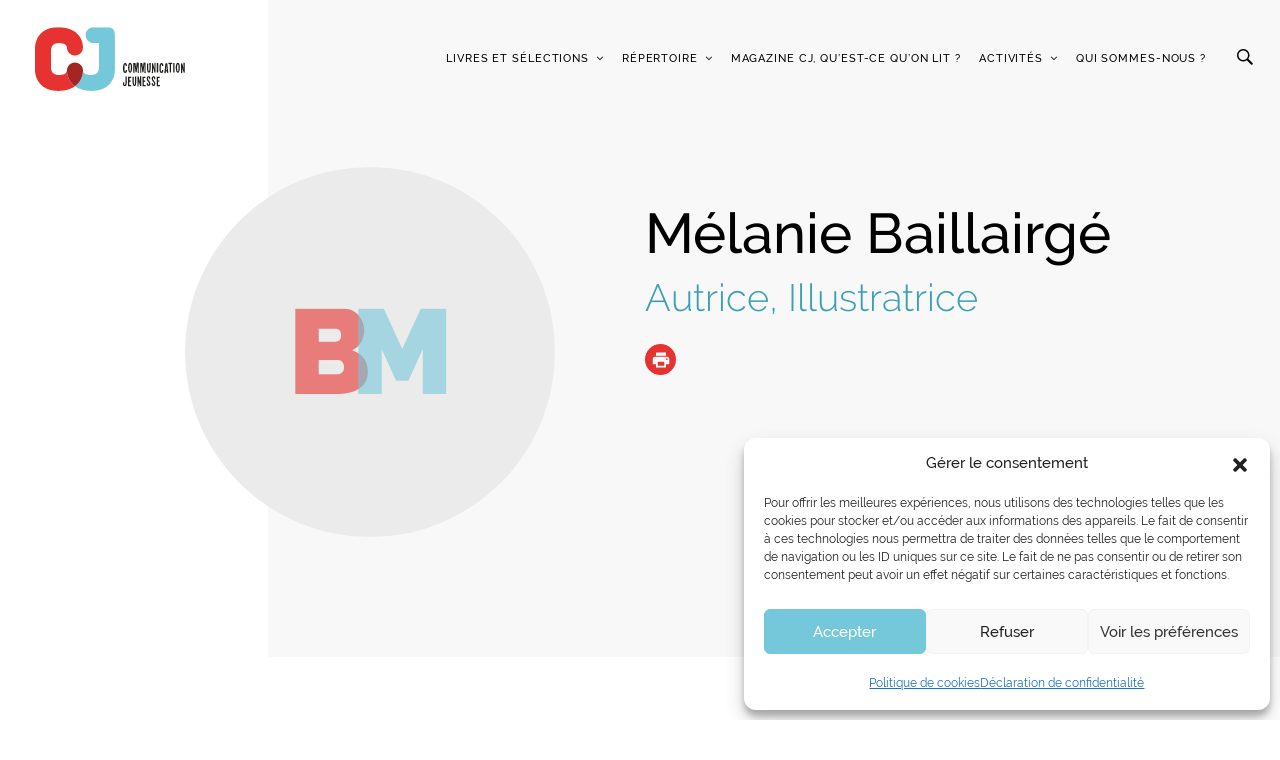

--- FILE ---
content_type: text/html; charset=UTF-8
request_url: https://www.communication-jeunesse.qc.ca/createurs/baillairge-melanie/
body_size: 15824
content:
<!DOCTYPE html>
<html lang="fr-CA">
	<head>
		<meta http-equiv="Content-Type" content="text/html; charset=UTF-8" />
		<meta name="viewport" content="width=device-width, initial-scale=1.0, user-scalable=0" />

		<link rel="profile" href="http://gmpg.org/xfn/11" />
		<link rel="pingback" href="https://www.communication-jeunesse.qc.ca/xmlrpc.php" />

		<title>Communication Jeunesse | Baillairgé, Mélanie</title>
	<style>img:is([sizes="auto" i], [sizes^="auto," i]) { contain-intrinsic-size: 3000px 1500px }</style>
	
<!-- Google Tag Manager for WordPress by gtm4wp.com -->
<script data-cfasync="false" data-pagespeed-no-defer>
	var gtm4wp_datalayer_name = "dataLayer";
	var dataLayer = dataLayer || [];
</script>
<!-- End Google Tag Manager for WordPress by gtm4wp.com -->
<!-- The SEO Framework by Sybre Waaijer -->
<link rel="canonical" href="https://www.communication-jeunesse.qc.ca/createurs/baillairge-melanie/" />
<meta property="og:type" content="article" />
<meta property="og:locale" content="fr_CA" />
<meta property="og:site_name" content="Communication Jeunesse" />
<meta property="og:title" content="Communication Jeunesse | Baillairgé, Mélanie" />
<meta property="og:url" content="https://www.communication-jeunesse.qc.ca/createurs/baillairge-melanie/" />
<meta property="og:image" content="https://www.communication-jeunesse.qc.ca/wp-content/uploads/2018/11/cropped-favicon.jpg" />
<meta property="og:image:width" content="512" />
<meta property="og:image:height" content="512" />
<meta property="article:published_time" content="2018-09-21T17:19:08+00:00" />
<meta property="article:modified_time" content="2022-12-24T04:23:42+00:00" />
<meta name="twitter:card" content="summary_large_image" />
<meta name="twitter:title" content="Communication Jeunesse | Baillairgé, Mélanie" />
<meta name="twitter:image" content="https://www.communication-jeunesse.qc.ca/wp-content/uploads/2018/11/cropped-favicon.jpg" />
<script type="application/ld+json">{"@context":"https://schema.org","@graph":[{"@type":"WebSite","@id":"https://www.communication-jeunesse.qc.ca/#/schema/WebSite","url":"https://www.communication-jeunesse.qc.ca/","name":"Communication Jeunesse","description":"La référence en littérature jeunesse d'ici","inLanguage":"fr-CA","potentialAction":{"@type":"SearchAction","target":{"@type":"EntryPoint","urlTemplate":"https://www.communication-jeunesse.qc.ca/search/{search_term_string}/"},"query-input":"required name=search_term_string"},"publisher":{"@type":"Organization","@id":"https://www.communication-jeunesse.qc.ca/#/schema/Organization","name":"Communication Jeunesse","url":"https://www.communication-jeunesse.qc.ca/","logo":{"@type":"ImageObject","url":"https://www.communication-jeunesse.qc.ca/wp-content/uploads/2018/11/cropped-favicon.jpg","contentUrl":"https://www.communication-jeunesse.qc.ca/wp-content/uploads/2018/11/cropped-favicon.jpg","width":512,"height":512}}},{"@type":"WebPage","@id":"https://www.communication-jeunesse.qc.ca/createurs/baillairge-melanie/","url":"https://www.communication-jeunesse.qc.ca/createurs/baillairge-melanie/","name":"Communication Jeunesse | Baillairgé, Mélanie","inLanguage":"fr-CA","isPartOf":{"@id":"https://www.communication-jeunesse.qc.ca/#/schema/WebSite"},"breadcrumb":{"@type":"BreadcrumbList","@id":"https://www.communication-jeunesse.qc.ca/#/schema/BreadcrumbList","itemListElement":[{"@type":"ListItem","position":1,"item":"https://www.communication-jeunesse.qc.ca/","name":"Communication Jeunesse"},{"@type":"ListItem","position":2,"item":"https://www.communication-jeunesse.qc.ca/createurs/","name":"Archives : Creators"},{"@type":"ListItem","position":3,"item":"https://www.communication-jeunesse.qc.ca/type-de-createur/auteur/","name":"Role : Auteur"},{"@type":"ListItem","position":4,"name":"Baillairgé, Mélanie"}]},"potentialAction":{"@type":"ReadAction","target":"https://www.communication-jeunesse.qc.ca/createurs/baillairge-melanie/"},"datePublished":"2018-09-21T17:19:08+00:00","dateModified":"2022-12-24T04:23:42+00:00"}]}</script>
<!-- / The SEO Framework by Sybre Waaijer | 2.70ms meta | 0.06ms boot -->

<link rel="alternate" type="application/rss+xml" title="Communication Jeunesse &raquo; Flux" href="https://www.communication-jeunesse.qc.ca/feed/" />
<link rel="alternate" type="application/rss+xml" title="Communication Jeunesse &raquo; Flux des commentaires" href="https://www.communication-jeunesse.qc.ca/comments/feed/" />
<script type="text/javascript">
/* <![CDATA[ */
window._wpemojiSettings = {"baseUrl":"https:\/\/s.w.org\/images\/core\/emoji\/16.0.1\/72x72\/","ext":".png","svgUrl":"https:\/\/s.w.org\/images\/core\/emoji\/16.0.1\/svg\/","svgExt":".svg","source":{"concatemoji":"https:\/\/www.communication-jeunesse.qc.ca\/wp-includes\/js\/wp-emoji-release.min.js?ver=6.8.3"}};
/*! This file is auto-generated */
!function(s,n){var o,i,e;function c(e){try{var t={supportTests:e,timestamp:(new Date).valueOf()};sessionStorage.setItem(o,JSON.stringify(t))}catch(e){}}function p(e,t,n){e.clearRect(0,0,e.canvas.width,e.canvas.height),e.fillText(t,0,0);var t=new Uint32Array(e.getImageData(0,0,e.canvas.width,e.canvas.height).data),a=(e.clearRect(0,0,e.canvas.width,e.canvas.height),e.fillText(n,0,0),new Uint32Array(e.getImageData(0,0,e.canvas.width,e.canvas.height).data));return t.every(function(e,t){return e===a[t]})}function u(e,t){e.clearRect(0,0,e.canvas.width,e.canvas.height),e.fillText(t,0,0);for(var n=e.getImageData(16,16,1,1),a=0;a<n.data.length;a++)if(0!==n.data[a])return!1;return!0}function f(e,t,n,a){switch(t){case"flag":return n(e,"\ud83c\udff3\ufe0f\u200d\u26a7\ufe0f","\ud83c\udff3\ufe0f\u200b\u26a7\ufe0f")?!1:!n(e,"\ud83c\udde8\ud83c\uddf6","\ud83c\udde8\u200b\ud83c\uddf6")&&!n(e,"\ud83c\udff4\udb40\udc67\udb40\udc62\udb40\udc65\udb40\udc6e\udb40\udc67\udb40\udc7f","\ud83c\udff4\u200b\udb40\udc67\u200b\udb40\udc62\u200b\udb40\udc65\u200b\udb40\udc6e\u200b\udb40\udc67\u200b\udb40\udc7f");case"emoji":return!a(e,"\ud83e\udedf")}return!1}function g(e,t,n,a){var r="undefined"!=typeof WorkerGlobalScope&&self instanceof WorkerGlobalScope?new OffscreenCanvas(300,150):s.createElement("canvas"),o=r.getContext("2d",{willReadFrequently:!0}),i=(o.textBaseline="top",o.font="600 32px Arial",{});return e.forEach(function(e){i[e]=t(o,e,n,a)}),i}function t(e){var t=s.createElement("script");t.src=e,t.defer=!0,s.head.appendChild(t)}"undefined"!=typeof Promise&&(o="wpEmojiSettingsSupports",i=["flag","emoji"],n.supports={everything:!0,everythingExceptFlag:!0},e=new Promise(function(e){s.addEventListener("DOMContentLoaded",e,{once:!0})}),new Promise(function(t){var n=function(){try{var e=JSON.parse(sessionStorage.getItem(o));if("object"==typeof e&&"number"==typeof e.timestamp&&(new Date).valueOf()<e.timestamp+604800&&"object"==typeof e.supportTests)return e.supportTests}catch(e){}return null}();if(!n){if("undefined"!=typeof Worker&&"undefined"!=typeof OffscreenCanvas&&"undefined"!=typeof URL&&URL.createObjectURL&&"undefined"!=typeof Blob)try{var e="postMessage("+g.toString()+"("+[JSON.stringify(i),f.toString(),p.toString(),u.toString()].join(",")+"));",a=new Blob([e],{type:"text/javascript"}),r=new Worker(URL.createObjectURL(a),{name:"wpTestEmojiSupports"});return void(r.onmessage=function(e){c(n=e.data),r.terminate(),t(n)})}catch(e){}c(n=g(i,f,p,u))}t(n)}).then(function(e){for(var t in e)n.supports[t]=e[t],n.supports.everything=n.supports.everything&&n.supports[t],"flag"!==t&&(n.supports.everythingExceptFlag=n.supports.everythingExceptFlag&&n.supports[t]);n.supports.everythingExceptFlag=n.supports.everythingExceptFlag&&!n.supports.flag,n.DOMReady=!1,n.readyCallback=function(){n.DOMReady=!0}}).then(function(){return e}).then(function(){var e;n.supports.everything||(n.readyCallback(),(e=n.source||{}).concatemoji?t(e.concatemoji):e.wpemoji&&e.twemoji&&(t(e.twemoji),t(e.wpemoji)))}))}((window,document),window._wpemojiSettings);
/* ]]> */
</script>
<style id='wp-emoji-styles-inline-css' type='text/css'>

	img.wp-smiley, img.emoji {
		display: inline !important;
		border: none !important;
		box-shadow: none !important;
		height: 1em !important;
		width: 1em !important;
		margin: 0 0.07em !important;
		vertical-align: -0.1em !important;
		background: none !important;
		padding: 0 !important;
	}
</style>
<link rel='stylesheet' id='wp-block-library-css' href='https://www.communication-jeunesse.qc.ca/wp-includes/css/dist/block-library/style.min.css?ver=6.8.3' type='text/css' media='all' />
<style id='classic-theme-styles-inline-css' type='text/css'>
/*! This file is auto-generated */
.wp-block-button__link{color:#fff;background-color:#32373c;border-radius:9999px;box-shadow:none;text-decoration:none;padding:calc(.667em + 2px) calc(1.333em + 2px);font-size:1.125em}.wp-block-file__button{background:#32373c;color:#fff;text-decoration:none}
</style>
<style id='global-styles-inline-css' type='text/css'>
:root{--wp--preset--aspect-ratio--square: 1;--wp--preset--aspect-ratio--4-3: 4/3;--wp--preset--aspect-ratio--3-4: 3/4;--wp--preset--aspect-ratio--3-2: 3/2;--wp--preset--aspect-ratio--2-3: 2/3;--wp--preset--aspect-ratio--16-9: 16/9;--wp--preset--aspect-ratio--9-16: 9/16;--wp--preset--color--black: #000000;--wp--preset--color--cyan-bluish-gray: #abb8c3;--wp--preset--color--white: #ffffff;--wp--preset--color--pale-pink: #f78da7;--wp--preset--color--vivid-red: #cf2e2e;--wp--preset--color--luminous-vivid-orange: #ff6900;--wp--preset--color--luminous-vivid-amber: #fcb900;--wp--preset--color--light-green-cyan: #7bdcb5;--wp--preset--color--vivid-green-cyan: #00d084;--wp--preset--color--pale-cyan-blue: #8ed1fc;--wp--preset--color--vivid-cyan-blue: #0693e3;--wp--preset--color--vivid-purple: #9b51e0;--wp--preset--color--material-red: #f44336;--wp--preset--color--material-pink: #e91e63;--wp--preset--color--material-purple: #9c27b0;--wp--preset--color--material-deep-purple: #673ab7;--wp--preset--color--material-indigo: #3f51b5;--wp--preset--color--material-blue: #2196f3;--wp--preset--color--material-light-blue: #03a9f4;--wp--preset--color--material-cyan: #00bcd4;--wp--preset--color--material-teal: #009688;--wp--preset--color--material-green: #4caf50;--wp--preset--color--material-light-green: #8bc34a;--wp--preset--color--material-lime: #cddc39;--wp--preset--color--material-yellow: #ffeb3b;--wp--preset--color--material-amber: #ffc107;--wp--preset--color--material-orange: #ff9800;--wp--preset--color--material-deep-orange: #ff5722;--wp--preset--color--material-brown: #795548;--wp--preset--color--material-grey: #9e9e9e;--wp--preset--color--material-blue-grey: #607d8b;--wp--preset--gradient--vivid-cyan-blue-to-vivid-purple: linear-gradient(135deg,rgba(6,147,227,1) 0%,rgb(155,81,224) 100%);--wp--preset--gradient--light-green-cyan-to-vivid-green-cyan: linear-gradient(135deg,rgb(122,220,180) 0%,rgb(0,208,130) 100%);--wp--preset--gradient--luminous-vivid-amber-to-luminous-vivid-orange: linear-gradient(135deg,rgba(252,185,0,1) 0%,rgba(255,105,0,1) 100%);--wp--preset--gradient--luminous-vivid-orange-to-vivid-red: linear-gradient(135deg,rgba(255,105,0,1) 0%,rgb(207,46,46) 100%);--wp--preset--gradient--very-light-gray-to-cyan-bluish-gray: linear-gradient(135deg,rgb(238,238,238) 0%,rgb(169,184,195) 100%);--wp--preset--gradient--cool-to-warm-spectrum: linear-gradient(135deg,rgb(74,234,220) 0%,rgb(151,120,209) 20%,rgb(207,42,186) 40%,rgb(238,44,130) 60%,rgb(251,105,98) 80%,rgb(254,248,76) 100%);--wp--preset--gradient--blush-light-purple: linear-gradient(135deg,rgb(255,206,236) 0%,rgb(152,150,240) 100%);--wp--preset--gradient--blush-bordeaux: linear-gradient(135deg,rgb(254,205,165) 0%,rgb(254,45,45) 50%,rgb(107,0,62) 100%);--wp--preset--gradient--luminous-dusk: linear-gradient(135deg,rgb(255,203,112) 0%,rgb(199,81,192) 50%,rgb(65,88,208) 100%);--wp--preset--gradient--pale-ocean: linear-gradient(135deg,rgb(255,245,203) 0%,rgb(182,227,212) 50%,rgb(51,167,181) 100%);--wp--preset--gradient--electric-grass: linear-gradient(135deg,rgb(202,248,128) 0%,rgb(113,206,126) 100%);--wp--preset--gradient--midnight: linear-gradient(135deg,rgb(2,3,129) 0%,rgb(40,116,252) 100%);--wp--preset--font-size--small: 16px;--wp--preset--font-size--medium: 20px;--wp--preset--font-size--large: 28px;--wp--preset--font-size--x-large: 42px;--wp--preset--font-size--extra-small: 12px;--wp--preset--font-size--regular: 20px;--wp--preset--font-size--extra-large: 36px;--wp--preset--spacing--20: 0.44rem;--wp--preset--spacing--30: 0.67rem;--wp--preset--spacing--40: 1rem;--wp--preset--spacing--50: 1.5rem;--wp--preset--spacing--60: 2.25rem;--wp--preset--spacing--70: 3.38rem;--wp--preset--spacing--80: 5.06rem;--wp--preset--shadow--natural: 6px 6px 9px rgba(0, 0, 0, 0.2);--wp--preset--shadow--deep: 12px 12px 50px rgba(0, 0, 0, 0.4);--wp--preset--shadow--sharp: 6px 6px 0px rgba(0, 0, 0, 0.2);--wp--preset--shadow--outlined: 6px 6px 0px -3px rgba(255, 255, 255, 1), 6px 6px rgba(0, 0, 0, 1);--wp--preset--shadow--crisp: 6px 6px 0px rgba(0, 0, 0, 1);}:where(.is-layout-flex){gap: 0.5em;}:where(.is-layout-grid){gap: 0.5em;}body .is-layout-flex{display: flex;}.is-layout-flex{flex-wrap: wrap;align-items: center;}.is-layout-flex > :is(*, div){margin: 0;}body .is-layout-grid{display: grid;}.is-layout-grid > :is(*, div){margin: 0;}:where(.wp-block-columns.is-layout-flex){gap: 2em;}:where(.wp-block-columns.is-layout-grid){gap: 2em;}:where(.wp-block-post-template.is-layout-flex){gap: 1.25em;}:where(.wp-block-post-template.is-layout-grid){gap: 1.25em;}.has-black-color{color: var(--wp--preset--color--black) !important;}.has-cyan-bluish-gray-color{color: var(--wp--preset--color--cyan-bluish-gray) !important;}.has-white-color{color: var(--wp--preset--color--white) !important;}.has-pale-pink-color{color: var(--wp--preset--color--pale-pink) !important;}.has-vivid-red-color{color: var(--wp--preset--color--vivid-red) !important;}.has-luminous-vivid-orange-color{color: var(--wp--preset--color--luminous-vivid-orange) !important;}.has-luminous-vivid-amber-color{color: var(--wp--preset--color--luminous-vivid-amber) !important;}.has-light-green-cyan-color{color: var(--wp--preset--color--light-green-cyan) !important;}.has-vivid-green-cyan-color{color: var(--wp--preset--color--vivid-green-cyan) !important;}.has-pale-cyan-blue-color{color: var(--wp--preset--color--pale-cyan-blue) !important;}.has-vivid-cyan-blue-color{color: var(--wp--preset--color--vivid-cyan-blue) !important;}.has-vivid-purple-color{color: var(--wp--preset--color--vivid-purple) !important;}.has-black-background-color{background-color: var(--wp--preset--color--black) !important;}.has-cyan-bluish-gray-background-color{background-color: var(--wp--preset--color--cyan-bluish-gray) !important;}.has-white-background-color{background-color: var(--wp--preset--color--white) !important;}.has-pale-pink-background-color{background-color: var(--wp--preset--color--pale-pink) !important;}.has-vivid-red-background-color{background-color: var(--wp--preset--color--vivid-red) !important;}.has-luminous-vivid-orange-background-color{background-color: var(--wp--preset--color--luminous-vivid-orange) !important;}.has-luminous-vivid-amber-background-color{background-color: var(--wp--preset--color--luminous-vivid-amber) !important;}.has-light-green-cyan-background-color{background-color: var(--wp--preset--color--light-green-cyan) !important;}.has-vivid-green-cyan-background-color{background-color: var(--wp--preset--color--vivid-green-cyan) !important;}.has-pale-cyan-blue-background-color{background-color: var(--wp--preset--color--pale-cyan-blue) !important;}.has-vivid-cyan-blue-background-color{background-color: var(--wp--preset--color--vivid-cyan-blue) !important;}.has-vivid-purple-background-color{background-color: var(--wp--preset--color--vivid-purple) !important;}.has-black-border-color{border-color: var(--wp--preset--color--black) !important;}.has-cyan-bluish-gray-border-color{border-color: var(--wp--preset--color--cyan-bluish-gray) !important;}.has-white-border-color{border-color: var(--wp--preset--color--white) !important;}.has-pale-pink-border-color{border-color: var(--wp--preset--color--pale-pink) !important;}.has-vivid-red-border-color{border-color: var(--wp--preset--color--vivid-red) !important;}.has-luminous-vivid-orange-border-color{border-color: var(--wp--preset--color--luminous-vivid-orange) !important;}.has-luminous-vivid-amber-border-color{border-color: var(--wp--preset--color--luminous-vivid-amber) !important;}.has-light-green-cyan-border-color{border-color: var(--wp--preset--color--light-green-cyan) !important;}.has-vivid-green-cyan-border-color{border-color: var(--wp--preset--color--vivid-green-cyan) !important;}.has-pale-cyan-blue-border-color{border-color: var(--wp--preset--color--pale-cyan-blue) !important;}.has-vivid-cyan-blue-border-color{border-color: var(--wp--preset--color--vivid-cyan-blue) !important;}.has-vivid-purple-border-color{border-color: var(--wp--preset--color--vivid-purple) !important;}.has-vivid-cyan-blue-to-vivid-purple-gradient-background{background: var(--wp--preset--gradient--vivid-cyan-blue-to-vivid-purple) !important;}.has-light-green-cyan-to-vivid-green-cyan-gradient-background{background: var(--wp--preset--gradient--light-green-cyan-to-vivid-green-cyan) !important;}.has-luminous-vivid-amber-to-luminous-vivid-orange-gradient-background{background: var(--wp--preset--gradient--luminous-vivid-amber-to-luminous-vivid-orange) !important;}.has-luminous-vivid-orange-to-vivid-red-gradient-background{background: var(--wp--preset--gradient--luminous-vivid-orange-to-vivid-red) !important;}.has-very-light-gray-to-cyan-bluish-gray-gradient-background{background: var(--wp--preset--gradient--very-light-gray-to-cyan-bluish-gray) !important;}.has-cool-to-warm-spectrum-gradient-background{background: var(--wp--preset--gradient--cool-to-warm-spectrum) !important;}.has-blush-light-purple-gradient-background{background: var(--wp--preset--gradient--blush-light-purple) !important;}.has-blush-bordeaux-gradient-background{background: var(--wp--preset--gradient--blush-bordeaux) !important;}.has-luminous-dusk-gradient-background{background: var(--wp--preset--gradient--luminous-dusk) !important;}.has-pale-ocean-gradient-background{background: var(--wp--preset--gradient--pale-ocean) !important;}.has-electric-grass-gradient-background{background: var(--wp--preset--gradient--electric-grass) !important;}.has-midnight-gradient-background{background: var(--wp--preset--gradient--midnight) !important;}.has-small-font-size{font-size: var(--wp--preset--font-size--small) !important;}.has-medium-font-size{font-size: var(--wp--preset--font-size--medium) !important;}.has-large-font-size{font-size: var(--wp--preset--font-size--large) !important;}.has-x-large-font-size{font-size: var(--wp--preset--font-size--x-large) !important;}
:where(.wp-block-post-template.is-layout-flex){gap: 1.25em;}:where(.wp-block-post-template.is-layout-grid){gap: 1.25em;}
:where(.wp-block-columns.is-layout-flex){gap: 2em;}:where(.wp-block-columns.is-layout-grid){gap: 2em;}
:root :where(.wp-block-pullquote){font-size: 1.5em;line-height: 1.6;}
</style>
<link rel='stylesheet' id='woocommerce-layout-css' href='https://www.communication-jeunesse.qc.ca/wp-content/plugins/woocommerce/assets/css/woocommerce-layout.css?ver=10.4.3' type='text/css' media='all' />
<link rel='stylesheet' id='woocommerce-smallscreen-css' href='https://www.communication-jeunesse.qc.ca/wp-content/plugins/woocommerce/assets/css/woocommerce-smallscreen.css?ver=10.4.3' type='text/css' media='only screen and (max-width: 768px)' />
<link rel='stylesheet' id='woocommerce-general-css' href='https://www.communication-jeunesse.qc.ca/wp-content/plugins/woocommerce/assets/css/woocommerce.css?ver=10.4.3' type='text/css' media='all' />
<style id='woocommerce-inline-inline-css' type='text/css'>
.woocommerce form .form-row .required { visibility: visible; }
</style>
<link rel='stylesheet' id='cmplz-general-css' href='https://www.communication-jeunesse.qc.ca/wp-content/plugins/complianz-gdpr-premium/assets/css/cookieblocker.min.css?ver=1763740819' type='text/css' media='all' />
<link rel='stylesheet' id='theme-css-bundle-css' href='https://www.communication-jeunesse.qc.ca/wp-content/themes/communcation-jeunesse/dist/styles/bundle.css?ver=1639161294' type='text/css' media='all' />
<style id='theme-css-bundle-inline-css' type='text/css'>
			.article--B781CA .article__image::after{
				background-color: #B781CA;
			}

			.article--B781CA .article__image::before{
				background-image: linear-gradient(-180deg, rgba(230, 51, 49, 0) 0%, #B781CA 100%);
			}

			.single-app_activity .slider-entry-primary .slide-colored--B781CA .slide__image::before{
				background-color: #B781CA;
				opacity: 0.5;
			}
				.article--FC3B49 .article__image::after{
				background-color: #FC3B49;
			}

			.article--FC3B49 .article__image::before{
				background-image: linear-gradient(-180deg, rgba(230, 51, 49, 0) 0%, #FC3B49 100%);
			}

			.single-app_activity .slider-entry-primary .slide-colored--FC3B49 .slide__image::before{
				background-color: #FC3B49;
				opacity: 0.5;
			}
				.article--81C8F8 .article__image::after{
				background-color: #81C8F8;
			}

			.article--81C8F8 .article__image::before{
				background-image: linear-gradient(-180deg, rgba(230, 51, 49, 0) 0%, #81C8F8 100%);
			}

			.single-app_activity .slider-entry-primary .slide-colored--81C8F8 .slide__image::before{
				background-color: #81C8F8;
				opacity: 0.5;
			}
	
</style>
<link rel='stylesheet' id='theme-styles-css' href='https://www.communication-jeunesse.qc.ca/wp-content/themes/communcation-jeunesse/theme/style.css?ver=1744221328' type='text/css' media='all' />
<script type="text/template" id="tmpl-variation-template">
	<div class="woocommerce-variation-description">{{{ data.variation.variation_description }}}</div>
	<div class="woocommerce-variation-price">{{{ data.variation.price_html }}}</div>
	<div class="woocommerce-variation-availability">{{{ data.variation.availability_html }}}</div>
</script>
<script type="text/template" id="tmpl-unavailable-variation-template">
	<p role="alert">Désolé, ce produit n’est pas disponible. Veuillez choisir une combinaison différente.</p>
</script>
<script type="text/javascript" src="https://www.communication-jeunesse.qc.ca/wp-content/plugins/google-analytics-for-wordpress/assets/js/frontend-gtag.min.js?ver=9.11.1" id="monsterinsights-frontend-script-js" async="async" data-wp-strategy="async"></script>
<script data-cfasync="false" data-wpfc-render="false" type="text/javascript" id='monsterinsights-frontend-script-js-extra'>/* <![CDATA[ */
var monsterinsights_frontend = {"js_events_tracking":"true","download_extensions":"doc,pdf,ppt,zip,xls,docx,pptx,xlsx,epub","inbound_paths":"[{\"path\":\"\\\/go\\\/\",\"label\":\"affiliate\"},{\"path\":\"\\\/recommend\\\/\",\"label\":\"affiliate\"}]","home_url":"https:\/\/www.communication-jeunesse.qc.ca","hash_tracking":"false","v4_id":"G-4VNBR7SG09"};/* ]]> */
</script>
<script type="text/javascript" src="https://www.communication-jeunesse.qc.ca/wp-includes/js/jquery/jquery.min.js?ver=3.7.1" id="jquery-core-js"></script>
<script type="text/javascript" src="https://www.communication-jeunesse.qc.ca/wp-includes/js/jquery/jquery-migrate.min.js?ver=3.4.1" id="jquery-migrate-js"></script>
<script type="text/javascript" src="https://www.communication-jeunesse.qc.ca/wp-content/plugins/woocommerce/assets/js/jquery-blockui/jquery.blockUI.min.js?ver=2.7.0-wc.10.4.3" id="wc-jquery-blockui-js" defer="defer" data-wp-strategy="defer"></script>
<script type="text/javascript" src="https://www.communication-jeunesse.qc.ca/wp-content/plugins/woocommerce/assets/js/js-cookie/js.cookie.min.js?ver=2.1.4-wc.10.4.3" id="wc-js-cookie-js" defer="defer" data-wp-strategy="defer"></script>
<script type="text/javascript" id="woocommerce-js-extra">
/* <![CDATA[ */
var woocommerce_params = {"ajax_url":"\/wp-admin\/admin-ajax.php","wc_ajax_url":"\/?wc-ajax=%%endpoint%%","i18n_password_show":"Afficher le mot de passe","i18n_password_hide":"Cacher le mot de passe"};
/* ]]> */
</script>
<script type="text/javascript" src="https://www.communication-jeunesse.qc.ca/wp-content/plugins/woocommerce/assets/js/frontend/woocommerce.min.js?ver=10.4.3" id="woocommerce-js" defer="defer" data-wp-strategy="defer"></script>
<script type="text/javascript" src="https://www.communication-jeunesse.qc.ca/wp-includes/js/underscore.min.js?ver=1.13.7" id="underscore-js"></script>
<script type="text/javascript" id="wp-util-js-extra">
/* <![CDATA[ */
var _wpUtilSettings = {"ajax":{"url":"\/wp-admin\/admin-ajax.php"}};
/* ]]> */
</script>
<script type="text/javascript" src="https://www.communication-jeunesse.qc.ca/wp-includes/js/wp-util.min.js?ver=6.8.3" id="wp-util-js"></script>
<script type="text/javascript" id="wc-add-to-cart-variation-js-extra">
/* <![CDATA[ */
var wc_add_to_cart_variation_params = {"wc_ajax_url":"\/?wc-ajax=%%endpoint%%","i18n_no_matching_variations_text":"D\u00e9sol\u00e9, aucun produit ne r\u00e9pond \u00e0 vos crit\u00e8res. Veuillez choisir une combinaison diff\u00e9rente.","i18n_make_a_selection_text":"Veuillez s\u00e9lectionner certaines options du produit avant d\u2019ajouter ce produit \u00e0 votre panier.","i18n_unavailable_text":"D\u00e9sol\u00e9, ce produit n\u2019est pas disponible. Veuillez choisir une combinaison diff\u00e9rente.","i18n_reset_alert_text":"Votre s\u00e9lection a \u00e9t\u00e9 r\u00e9initialis\u00e9e. Veuillez s\u00e9lectionner des options du produit avant de l\u2019ajouter \u00e0 votre panier."};
/* ]]> */
</script>
<script type="text/javascript" src="https://www.communication-jeunesse.qc.ca/wp-content/plugins/woocommerce/assets/js/frontend/add-to-cart-variation.min.js?ver=10.4.3" id="wc-add-to-cart-variation-js" defer="defer" data-wp-strategy="defer"></script>
<link rel="https://api.w.org/" href="https://www.communication-jeunesse.qc.ca/wp-json/" /><link rel="alternate" title="JSON" type="application/json" href="https://www.communication-jeunesse.qc.ca/wp-json/wp/v2/app_creator/27538" /><link rel="EditURI" type="application/rsd+xml" title="RSD" href="https://www.communication-jeunesse.qc.ca/xmlrpc.php?rsd" />
<link rel="alternate" title="oEmbed (JSON)" type="application/json+oembed" href="https://www.communication-jeunesse.qc.ca/wp-json/oembed/1.0/embed?url=https%3A%2F%2Fwww.communication-jeunesse.qc.ca%2Fcreateurs%2Fbaillairge-melanie%2F" />
<link rel="alternate" title="oEmbed (XML)" type="text/xml+oembed" href="https://www.communication-jeunesse.qc.ca/wp-json/oembed/1.0/embed?url=https%3A%2F%2Fwww.communication-jeunesse.qc.ca%2Fcreateurs%2Fbaillairge-melanie%2F&#038;format=xml" />
<script type="application/javascript">
    console.log(
        '%c \u2665 %c Proudly made by %cOKAM \u2206 ',
        'background: #000; color: #ED462F;font-weight:bold;',
        'background: #000; color:#fff;font-weight:normal;',
        'background: #000; color:#fff;font-weight:bold;'
    );
</script>
<!-- Stream WordPress user activity plugin v4.1.1 -->
			<style>.cmplz-hidden {
					display: none !important;
				}</style>
<!-- Google Tag Manager for WordPress by gtm4wp.com -->
<!-- GTM Container placement set to manual -->
<script data-cfasync="false" data-pagespeed-no-defer>
	var dataLayer_content = {"pagePostType":"app_creator","pagePostType2":"single-app_creator","pagePostAuthor":"Isabelle Chartrand-Delorme"};
	dataLayer.push( dataLayer_content );
</script>
<script data-cfasync="false" data-pagespeed-no-defer>
(function(w,d,s,l,i){w[l]=w[l]||[];w[l].push({'gtm.start':
new Date().getTime(),event:'gtm.js'});var f=d.getElementsByTagName(s)[0],
j=d.createElement(s),dl=l!='dataLayer'?'&l='+l:'';j.async=true;j.src=
'//www.googletagmanager.com/gtm.js?id='+i+dl;f.parentNode.insertBefore(j,f);
})(window,document,'script','dataLayer','GTM-PH9SHNV');
</script>
<!-- End Google Tag Manager for WordPress by gtm4wp.com -->	<noscript><style>.woocommerce-product-gallery{ opacity: 1 !important; }</style></noscript>
	<style type="text/css">.recentcomments a{display:inline !important;padding:0 !important;margin:0 !important;}</style><link rel="icon" href="https://www.communication-jeunesse.qc.ca/wp-content/uploads/2018/11/cropped-favicon-100x100.jpg" sizes="32x32" />
<link rel="icon" href="https://www.communication-jeunesse.qc.ca/wp-content/uploads/2018/11/cropped-favicon-300x300.jpg" sizes="192x192" />
<link rel="apple-touch-icon" href="https://www.communication-jeunesse.qc.ca/wp-content/uploads/2018/11/cropped-favicon-300x300.jpg" />
<meta name="msapplication-TileImage" content="https://www.communication-jeunesse.qc.ca/wp-content/uploads/2018/11/cropped-favicon-300x300.jpg" />
	</head>
	<body data-cmplz=1 class="wp-singular app_creator-template-default single single-app_creator postid-27538 wp-theme-communcation-jeunessetheme theme-communcation-jeunesse/theme woocommerce-no-js">
    	
<!-- GTM Container placement set to manual -->
<!-- Google Tag Manager (noscript) -->
				<noscript><iframe src="https://www.googletagmanager.com/ns.html?id=GTM-PH9SHNV" height="0" width="0" style="display:none;visibility:hidden" aria-hidden="true"></iframe></noscript>
<!-- End Google Tag Manager (noscript) -->
		<div class="wrapper">
			<section class="section-search">
	<a href="#" class="btn-remove-search"></a>

	<div class="section__inner">
		<div class="section__search-form">
			<form action="https://www.communication-jeunesse.qc.ca/" class="search-form" method="get" role="search">
				<label>
					<span class="screen-reader-text">Recherche:</span>

					<input
						type="search"
						title="Recherche:"
						name="s"
						id="global-search"
						placeholder="Recherche …"
						class="search__field"
					>
				</label>

				<button type="submit" class="search__btn screen-reader-text">
					<span class="icon-cj-loupe" aria-hidden="true"></span>
				</button>
			</form>
		</div><!-- /.section__search-form -->

		<div class="section__search-advanced">
			<a href="#" class="btn-search-advanced">
				<span class="btn-icon"></span>

				<span class="btn-text">recherche avancée</span>
			</a>
		</div><!-- /.section__search-advanced -->
	</div><!-- /.section__inner -->
</section><!-- /.section-search -->

			<section class="section-advanced-search">
	<a href="#" class="btn-remove-search"></a>

	<div class="section__inner">
		<div class="section__head">
			<h4>
				<a href="#" class="btn-remove-advanced-search"> Retour </a>
			</h4>

			<a href="#" class="btn-reset">
				réinitialiser

			</a>
		</div><!-- /.section__head -->

		<div class="form-advanced-search">
			<form action="?" method="post">
				<div class="form__body">
					<div class="form__col">
						<h4>Informations générales</h4>

						<div class="form__row">
							<div class="form__controls">
								<input
									type="text"
									class="field"
									name="field-livre"
									id="field-livre"
									value=""
									placeholder="Titre du livre"
								/>
							</div><!-- /.form__controls -->
						</div><!-- /.form__row -->

						<div class="form__row">
							<div class="form__controls">
								<input
									type="text"
									class="field"
									name="field-auteur"
									id="field-auteur"
									value=""
									placeholder="Nom du créateur ( auteur, illustrateur,…"
								/>
							</div><!-- /.form__controls -->
						</div><!-- /.form__row -->

						<div class="form__row">
							<div class="form__controls">
								<input
									type="text"
									class="field"
									name="field-sujet"
									id="field-sujet"
									value=""
									placeholder="Sujet, thèmes, description"
								/>
							</div><!-- /.form__controls -->
						</div><!-- /.form__row -->

						<h4>Année</h4>

						<div class="form__row form__row-alt">
							<div class="form__controls">
								<input
									type="text"
									class="field"
									name="field-annee1"
									id="field-annee1"
									value=""
									placeholder="0000"
								/>
							</div><!-- /.form__controls -->

							<span>à</span>

							<div class="form__controls">
								<input
									type="text"
									class="field"
									name="field-annee2"
									id="field-annee2"
									value=""
									placeholder="0000"
								/>
							</div><!-- /.form__controls -->
						</div><!-- /.form__row -->
					</div><!-- /.form__col -->

					<div class="form__col">
						<h4>Maison d’édition</h4>

						<div class="form__row">
							<div class="form__controls">
								<div class="select">
									<select name="field-maisons" id="field-maisons">
										<option value="">TOUTES LES MAISONS D’ÉDITION</option>

										<option value="">Sub Item</option>

										<option value="">Sub Item</option>

										<option value="">Sub Item</option>
									</select>
								</div><!-- /.select -->
							</div><!-- /.form__controls -->
						</div><!-- /.form__row -->

						<h4>Groupe d’âge</h4>

						<ul class="list-checkboxes">
							<li>
								<div class="checkbox">
									<input type="checkbox" name="field-tout" id="field-tout">

									<label for="field-tout">Tout</label>
								</div><!-- /.checkbox -->
							</li>

							<li>
								<div class="checkbox">
									<input type="checkbox" name="field-0-4" id="field-0-4">

									<label for="field-0-4">0-4 ans</label>
								</div><!-- /.checkbox -->
							</li>

							<li>
								<div class="checkbox">
									<input type="checkbox" name="field-5-8" id="field-5-8">

									<label for="field-5-8">5-8 ans</label>
								</div><!-- /.checkbox -->
							</li>

							<li>
								<div class="checkbox">
									<input type="checkbox" name="field-9-11" id="field-9-11">

									<label for="field-9-11">9-11 ans</label>
								</div><!-- /.checkbox -->
							</li>

							<li>
								<div class="checkbox">
									<input type="checkbox" name="field-12-17" id="field-12-17">

									<label for="field-12-17">12-17 ans</label>
								</div><!-- /.checkbox -->
							</li>
						</ul><!-- /.list-checkboxes -->
					</div><!-- /.form__col -->

					<div class="form__col">
						<h4>Genre littéraire</h4>

						<ul class="list-checkboxes">
							<li>
								<div class="checkbox">
									<input type="checkbox" name="field-tout-1" id="field-tout-1">

									<label for="field-tout-1">Tout</label>
								</div><!-- /.checkbox -->
							</li>

							<li>
								<div class="checkbox">
									<input type="checkbox" name="field-album" id="field-album">

									<label for="field-album">Album</label>
								</div><!-- /.checkbox -->
							</li>

							<li>
								<div class="checkbox">
									<input type="checkbox" name="field-bande" id="field-bande">

									<label for="field-bande">Bande dessiné</label>
								</div><!-- /.checkbox -->
							</li>

							<li>
								<div class="checkbox">
									<input type="checkbox" name="field-biographie" id="field-biographie">

									<label for="field-biographie">Biographie</label>
								</div><!-- /.checkbox -->
							</li>

							<li>
								<div class="checkbox">
									<input type="checkbox" name="field-chansons" id="field-chansons">

									<label for="field-chansons">Chansons et poésie</label>
								</div><!-- /.checkbox -->
							</li>

							<li>
								<div class="checkbox">
									<input type="checkbox" name="field-comptine" id="field-comptine">

									<label for="field-comptine">Comptine</label>
								</div><!-- /.checkbox -->
							</li>

							<li>
								<div class="checkbox">
									<input type="checkbox" name="field-conte" id="field-conte">

									<label for="field-conte">Conte</label>
								</div><!-- /.checkbox -->
							</li>

							<li>
								<div class="checkbox">
									<input type="checkbox" name="field-conte-1" id="field-conte-1">

									<label for="field-conte-1">Conte et légende</label>
								</div><!-- /.checkbox -->
							</li>

							<li>
								<div class="checkbox">
									<input type="checkbox" name="field-documentaire" id="field-documentaire">

									<label for="field-documentaire">Documentaire</label>
								</div><!-- /.checkbox -->
							</li>

							<li>
								<div class="checkbox">
									<input type="checkbox" name="field-histoires" id="field-histoires">

									<label for="field-histoires">Histoires de tous les jours</label>
								</div><!-- /.checkbox -->
							</li>

							<li>
								<div class="checkbox">
									<input type="checkbox" name="field-inclassable" id="field-inclassable">

									<label for="field-inclassable">Inclassable</label>
								</div><!-- /.checkbox -->
							</li>

							<li>
								<div class="checkbox">
									<input type="checkbox" name="field-livre-du" id="field-livre-du">

									<label for="field-livre-du">Livre du gai savoir</label>
								</div><!-- /.checkbox -->
							</li>

							<li>
								<div class="checkbox">
									<input type="checkbox" name="field-nouvelles" id="field-nouvelles">

									<label for="field-nouvelles">Nouvelles et récit</label>
								</div><!-- /.checkbox -->
							</li>

							<li>
								<div class="checkbox">
									<input type="checkbox" name="field-mini-roman" id="field-mini-roman">

									<label for="field-mini-roman">Mini-roman</label>
								</div><!-- /.checkbox -->
							</li>

							<li>
								<div class="checkbox">
									<input type="checkbox" name="field-périodique" id="field-périodique">

									<label for="field-périodique">Périodique</label>
								</div><!-- /.checkbox -->
							</li>

							<li>
								<div class="checkbox">
									<input type="checkbox" name="field-poésie" id="field-poésie">

									<label for="field-poésie">Poésie</label>
								</div><!-- /.checkbox -->
							</li>

							<li>
								<div class="checkbox">
									<input type="checkbox" name="field-roman" id="field-roman">

									<label for="field-roman">Roman</label>
								</div><!-- /.checkbox -->
							</li>
						</ul><!-- /.list-checkboxes -->
					</div><!-- /.form__col -->
				</div><!-- /.form__body -->

				<div class="form__actions">
					<input type="submit" value="Rechercher" class="form__btn">
				</div><!-- /.form__actions -->
			</form>
		</div><!-- /.form-advanced-search -->
	</div><!-- /.section__inner -->
</section><!-- /.section-advanced-search -->

			<div class="wrapper__inner">
				<header class="header">
					<div class="header__inner">
	<a href="https://www.communication-jeunesse.qc.ca/" class="logo">Communication Jeunesse</a>

	<div class="header__content">
					<div class="slogan">
			</div><!-- /.slogan -->
		
		<nav class="nav"><ul id="menu-main-menu" class="menu"><li id="menu-item-29812" class="menu-item menu-item-type-post_type_archive menu-item-object-app_book menu-item-has-children menu-item-29812"><a href="https://www.communication-jeunesse.qc.ca/livres/">Livres et sélections</a>
<ul class="sub-menu">
	<li id="menu-item-68870" class="menu-item menu-item-type-custom menu-item-object-custom menu-item-68870"><a href="https://www.communication-jeunesse.qc.ca/livres/">Livres et sélections</a></li>
	<li id="menu-item-68872" class="menu-item menu-item-type-custom menu-item-object-custom menu-item-68872"><a href="https://www.communication-jeunesse.qc.ca/livres/">Livres jeunesse québécois et franco-canadiens</a></li>
	<li id="menu-item-12" class="menu-item menu-item-type-custom menu-item-object-custom menu-item-12"><a href="/theme/">Sélections thématiques</a></li>
	<li id="menu-item-78884" class="menu-item menu-item-type-post_type menu-item-object-page menu-item-78884"><a href="https://www.communication-jeunesse.qc.ca/selection-semestrielle/">Sélection Hiver 2026</a></li>
</ul>
</li>
<li id="menu-item-29817" class="menu-item menu-item-type-post_type_archive menu-item-object-app_creator menu-item-has-children menu-item-29817"><a href="https://www.communication-jeunesse.qc.ca/createurs/">Répertoire</a>
<ul class="sub-menu">
	<li id="menu-item-33970" class="menu-item menu-item-type-custom menu-item-object-custom menu-item-33970"><a href="#">Répertoire des membres</a></li>
	<li id="menu-item-33119" class="menu-item menu-item-type-taxonomy menu-item-object-app_creator_role current-app_creator-ancestor current-menu-parent current-app_creator-parent menu-item-33119"><a href="https://www.communication-jeunesse.qc.ca/type-de-createur/auteur/">Auteurs · Autrices</a></li>
	<li id="menu-item-33120" class="menu-item menu-item-type-taxonomy menu-item-object-app_creator_role current-app_creator-ancestor current-menu-parent current-app_creator-parent menu-item-33120"><a href="https://www.communication-jeunesse.qc.ca/type-de-createur/illustrateur/">Illustrateurs · Illustratrices</a></li>
	<li id="menu-item-33121" class="menu-item menu-item-type-taxonomy menu-item-object-app_creator_role menu-item-33121"><a href="https://www.communication-jeunesse.qc.ca/type-de-createur/animateur/">Animateurs · Animatrices</a></li>
	<li id="menu-item-33122" class="menu-item menu-item-type-taxonomy menu-item-object-app_creator_role menu-item-33122"><a href="https://www.communication-jeunesse.qc.ca/type-de-createur/traducteur/">Traducteurs · Traductrices</a></li>
	<li id="menu-item-33957" class="menu-item menu-item-type-post_type_archive menu-item-object-app_editor menu-item-33957"><a href="https://www.communication-jeunesse.qc.ca/editeurs/">Editors</a></li>
	<li id="menu-item-33356" class="menu-item menu-item-type-post_type menu-item-object-page menu-item-33356"><a href="https://www.communication-jeunesse.qc.ca/librairies/">Librairies</a></li>
</ul>
</li>
<li id="menu-item-77639" class="menu-item menu-item-type-post_type menu-item-object-page menu-item-77639"><a href="https://www.communication-jeunesse.qc.ca/magazine/">Magazine CJ, qu’est-ce qu’on lit ?</a></li>
<li id="menu-item-14" class="menu-item menu-item-type-custom menu-item-object-custom menu-item-has-children menu-item-14"><a href="#">Activités</a>
<ul class="sub-menu">
	<li id="menu-item-33972" class="menu-item menu-item-type-custom menu-item-object-custom menu-item-33972"><a>Activités</a></li>
	<li id="menu-item-69357" class="menu-item menu-item-type-custom menu-item-object-custom menu-item-69357"><a href="https://www.communication-jeunesse.qc.ca/activites/academie-cj/">Académie CJ</a></li>
	<li id="menu-item-77436" class="menu-item menu-item-type-taxonomy menu-item-object-app_activity_type menu-item-77436"><a href="https://www.communication-jeunesse.qc.ca/type-activite/theme-lire/">Ateliers littéraires Thème lire</a></li>
	<li id="menu-item-73254" class="menu-item menu-item-type-custom menu-item-object-custom menu-item-73254"><a href="https://www.communication-jeunesse.qc.ca/activites/espace-livrovore/">Espace Livrovore</a></li>
	<li id="menu-item-33093" class="menu-item menu-item-type-taxonomy menu-item-object-app_activity_type menu-item-33093"><a href="https://www.communication-jeunesse.qc.ca/type-activite/formations/">Formations</a></li>
	<li id="menu-item-79465" class="menu-item menu-item-type-custom menu-item-object-custom menu-item-79465"><a href="https://www.communication-jeunesse.qc.ca/activites/pedago-fest/">Pédago Fest</a></li>
	<li id="menu-item-33408" class="menu-item menu-item-type-taxonomy menu-item-object-app_activity_type menu-item-33408"><a href="https://www.communication-jeunesse.qc.ca/type-activite/publications/">Publications</a></li>
	<li id="menu-item-79438" class="menu-item menu-item-type-custom menu-item-object-custom menu-item-79438"><a href="https://www.communication-jeunesse.qc.ca/activites/residence-paule-daveluy">Résidence Paule-Daveluy</a></li>
	<li id="menu-item-80288" class="menu-item menu-item-type-custom menu-item-object-custom menu-item-80288"><a href="https://www.communication-jeunesse.qc.ca/activites/studio-cj/">Studio CJ</a></li>
	<li id="menu-item-79441" class="menu-item menu-item-type-custom menu-item-object-custom menu-item-79441"><a href="https://www.communication-jeunesse.qc.ca/activites/tournee-lire-a-tout-vent/">Tournée Lire à tout vent</a></li>
	<li id="menu-item-34485" class="menu-item menu-item-type-taxonomy menu-item-object-app_activity_type menu-item-34485"><a href="https://www.communication-jeunesse.qc.ca/type-activite/activite/">Activités de médiation</a></li>
</ul>
</li>
<li id="menu-item-87680" class="menu-item menu-item-type-post_type menu-item-object-page menu-item-87680"><a href="https://www.communication-jeunesse.qc.ca/a-propos/">Qui sommes-nous ?</a></li>
</ul></nav>
		<!-- Ce code a été retiré, car les fonctionnalités WooCommerce ont été supprimées du site. – SWP 2025-04-09 -->
		<!--
		<nav class="nav-access">
			<ul>
				<li>
					<a href="">
						<i class="fa fa-user" aria-hidden="true"></i>
						<span class="icon-cj-user" aria-hidden="true"></span>
					</a>
				</li>
			</ul>
		</nav>
		--><!-- /.nav-access -->
	</div><!-- /.header__content -->

	<a href="#" class="nav-trigger">
		<span></span>
		<span></span>
		<span></span>
	</a>

	<div class="header__search">
		<a href="#" class="btn-search">
			<span class="icon-cj-loupe" aria-hidden="true"></span>
		</a>
	</div><!-- /.header__search -->
</div><!-- /.header__inner -->
				</header><!-- /.header -->



<section class="section-single fadeIn">
	<div class="section__body">
		<div class="container-fluid">
			<div class="section__body-image  span__list-team-image-spaceholder-wrap ">
                					<div class="span__list-team-image-spaceholder">
                        <img src="https://www.communication-jeunesse.qc.ca/wp-content/themes/communcation-jeunesse/resources/images/list-team--img-placeholder.png" alt="Baillairgé, Mélanie" />
						<span class="list__item-latters">
							<span>B</span>
							<span>M</span>
						</span>
					</div>
                			</div><!-- /.section__body-image -->

			<div class="section__body-content">
				<div class="section__body-title">
					<h2>Mélanie Baillairgé</h2>
					
					<p>Autrice, Illustratrice</p>

					<nav class="nav-socials">
						<ul>
							
							
							
														<li>
								<a href="#" onclick="window.print()">
									<img src="https://www.communication-jeunesse.qc.ca/wp-content/themes/communcation-jeunesse/resources/images/print-icon-white.svg" alt="">
								</a>
							</li>
						</ul>
					</nav><!-- /.nav-socials -->

									</div><!-- /.section__body-title -->

				<div class="section__body-entry">
                    
				</div><!-- /.section__body-entry -->
			</div><!-- /.section__body-content -->
		</div><!-- /.container -->
	</div><!-- /.section__body -->
</section><!-- /.section-single -->

<section class="section-main">
	<div class="section__head">
		<div class="container">
			<h2>Bibliographie <strong>4</strong></h2>
		</div><!-- /.container -->
	</div><!-- /.section__head -->

	<div class="section__body">
		<div class="container">
			<div class="list-for-print">
				<ul>
				          					<li>
          Chut !, Marois, André, Baillairgé, Mélanie, La Pastèque, 2023.          </li>
				          					<li>
          Seuls, Tom, Paul, Baillairgé, Mélanie, la courte échelle, 2022.          </li>
				          					<li>
          Bobby, Baillairgé, Mélanie, La Pastèque, 2011.          </li>
				          					<li>
          Bobby, Baillairgé, Mélanie, La Pastèque, 2004.          </li>
								</ul>
			</div>
			<div class="slider-lists">
				<div class="slides slides--three">

                    
                    <div class="slide">
                        <div class="book-list ">
                            <div class="book__list-image">
                                <a href="https://www.communication-jeunesse.qc.ca/livres/chut/">
                                    <img src="https://www.communication-jeunesse.qc.ca/wp-content/uploads/2023/09/chut.jpg" alt="">
									                                </a>
                            </div><!-- /.book__list-image -->

                            <div class="book__list-content">
                                <div class="book__list-head">
                                    <h4>
                                        <a href="https://www.communication-jeunesse.qc.ca/livres/chut/">Chut !</a>
                                    </h4>

                                    <h5>Marois, André</h5>
                                </div><!-- /.book__list-head -->

                                <div class="book__list-entry">
                                    <p>Tania recherche le silence mais se retrouve dérangée par les bruits environnants. Chaque endroit qu&#039;elle trouve&hellip;</p>
                                </div><!-- /.book__list-entry -->
                            </div><!-- /.book__list-content -->
                        </div><!-- /.book-list -->
                    </div><!-- /.slide -->

                    
                    <div class="slide">
                        <div class="book-list ">
                            <div class="book__list-image">
                                <a href="https://www.communication-jeunesse.qc.ca/livres/seuls/">
                                    <img src="https://www.communication-jeunesse.qc.ca/wp-content/uploads/2022/03/seuls.jpg" alt="">
									                                </a>
                            </div><!-- /.book__list-image -->

                            <div class="book__list-content">
                                <div class="book__list-head">
                                    <h4>
                                        <a href="https://www.communication-jeunesse.qc.ca/livres/seuls/">Seuls</a>
                                    </h4>

                                    <h5>Tom, Paul</h5>
                                </div><!-- /.book__list-head -->

                                <div class="book__list-entry">
                                    <p>Chaque année, plus de 400 jeunes dʹâge mineur arrivent seuls au Canada pour demander le statut&hellip;</p>
                                </div><!-- /.book__list-entry -->
                            </div><!-- /.book__list-content -->
                        </div><!-- /.book-list -->
                    </div><!-- /.slide -->

                    
                    <div class="slide">
                        <div class="book-list ">
                            <div class="book__list-image">
                                <a href="https://www.communication-jeunesse.qc.ca/livres/bobby/">
                                    <img src="https://www.communication-jeunesse.qc.ca/wp-content/uploads/2019/02/bobby1-768x1042.jpg" alt="">
									                                </a>
                            </div><!-- /.book__list-image -->

                            <div class="book__list-content">
                                <div class="book__list-head">
                                    <h4>
                                        <a href="https://www.communication-jeunesse.qc.ca/livres/bobby/">Bobby</a>
                                    </h4>

                                    <h5>Baillairgé, Mélanie</h5>
                                </div><!-- /.book__list-head -->

                                <div class="book__list-entry">
                                    <p>Un ourson jaune doré se présente avant de nous dévoiler son univers: sa famille, sa chambre,&hellip;</p>
                                </div><!-- /.book__list-entry -->
                            </div><!-- /.book__list-content -->
                        </div><!-- /.book-list -->
                    </div><!-- /.slide -->

                    
                    <div class="slide">
                        <div class="book-list ">
                            <div class="book__list-image">
                                <a href="https://www.communication-jeunesse.qc.ca/livres/bobby-2/">
                                    <img src="https://www.communication-jeunesse.qc.ca/wp-content/uploads/2018/10/2-922585-19-0-768x1106.jpg" alt="">
									                                </a>
                            </div><!-- /.book__list-image -->

                            <div class="book__list-content">
                                <div class="book__list-head">
                                    <h4>
                                        <a href="https://www.communication-jeunesse.qc.ca/livres/bobby-2/">Bobby</a>
                                    </h4>

                                    <h5>Baillairgé, Mélanie</h5>
                                </div><!-- /.book__list-head -->

                                <div class="book__list-entry">
                                    <p>En trois courtes histoires tendrement illustrées (« Moi », « Ma famille » et « Ma&hellip;</p>
                                </div><!-- /.book__list-entry -->
                            </div><!-- /.book__list-content -->
                        </div><!-- /.book-list -->
                    </div><!-- /.slide -->

                    



				</div><!-- /.slides -->
			</div><!-- /.slider-list -->

		</div><!-- /.container -->
	</div><!-- /.section__body -->
</section><!-- /.section-main -->




<footer class="footer">
					<div class="container-fluid">
						<div class="row">
							<div class="col-lg">
								<div class="form-contact" style="background-color: #68cbda !important;">
	
	<!-- <div class="form__head">
		<h2>Abonnez-vous à notre Infolettre</h2>
		
		<p>Pour connaître les projets de CJ et les nouveautés sur le site.</p>
	</div> -->

	<iframe src="https://app.cyberimpact.com/clients/56948/subscribe-forms/36E54CBA-B180-4FF9-A863-F4673819B922" width="660" height="500" frameborder="0" marginheight="0" marginwidth="0" scrolling="auto"></iframe>

</div><!-- /.form-contact -->
							</div><!-- /.col-lg -->

							<div class="col-lg">
								<div class="footer__contact">
      <div class="footer__address">
              <h2>Nous joindre</h2>
      
              <p>1685, rue Fleury Est<br />
Bureau 200<br />
Montréal (Québec)<br />
H2C 1T1</p>

          </div><!-- /.footer__address -->
    <div class="footer__apropos">
    <nav>
     <h2>À propos</h2>
     <ul id="menu-a-propos" class="menu"><li id="menu-item-69906" class="menu-item menu-item-type-post_type menu-item-object-page menu-item-69906"><a href="https://www.communication-jeunesse.qc.ca/a-propos/">Qui sommes-nous ?</a></li>
<li id="menu-item-76868" class="menu-item menu-item-type-post_type menu-item-object-page menu-item-76868"><a href="https://www.communication-jeunesse.qc.ca/nos-services/">Nos services</a></li>
<li id="menu-item-69907" class="menu-item menu-item-type-post_type menu-item-object-page menu-item-69907"><a href="https://www.communication-jeunesse.qc.ca/conseil-dadministration/">Conseil d’administration</a></li>
<li id="menu-item-69908" class="menu-item menu-item-type-post_type menu-item-object-page menu-item-69908"><a href="https://www.communication-jeunesse.qc.ca/equipe/">Équipe</a></li>
<li id="menu-item-69909" class="menu-item menu-item-type-post_type menu-item-object-page menu-item-69909"><a href="https://www.communication-jeunesse.qc.ca/comites/">Devenez membre de CJ</a></li>
<li id="menu-item-69910" class="menu-item menu-item-type-post_type menu-item-object-page menu-item-69910"><a href="https://www.communication-jeunesse.qc.ca/partenaires/">Partenaires</a></li>
<li id="menu-item-69911" class="menu-item menu-item-type-post_type menu-item-object-page current_page_parent menu-item-69911"><a href="https://www.communication-jeunesse.qc.ca/nouvelles/">Nouvelles</a></li>
<li id="menu-item-85058" class="menu-item menu-item-type-post_type menu-item-object-page menu-item-85058"><a href="https://www.communication-jeunesse.qc.ca/politique-de-cookies/">Politique de cookies</a></li>
<li id="menu-item-85059" class="menu-item menu-item-type-post_type menu-item-object-page menu-item-85059"><a href="https://www.communication-jeunesse.qc.ca/declaration-de-confidentialite/">Déclaration de confidentialité</a></li>
</ul>    </nav>
  </div><!-- /.footer__apropos -->
  <div class="footer__socials">
    <div class="socials">
	<ul>
					<li>
				<a href="https://www.facebook.com/CommunicationJeunesse" target="_blank">
					<i class="fa fa-facebook" aria-hidden="true"></i>
				</a>
			</li>
					<li>
				<a href="https://www.instagram.com/communication_jeunesse/" target="_blank">
					<i class="fa fa-instagram" aria-hidden="true"></i>
				</a>
			</li>
			</ul>
</div><!-- /.socials -->

          <p><a href="tel:5142866020">514-286-6020</a><br />
<a href="mailto:info@cjqc.ca">info@cjqc.ca</a></p>

      </div><!-- /.footer__socials -->
</div><!-- /.footer__contact -->
							</div><!-- /.col-lg -->
						</div><!-- /.row -->
					</div><!-- /.container-fluid -->
				</footer><!-- /.footer -->
				<script type="speculationrules">
{"prefetch":[{"source":"document","where":{"and":[{"href_matches":"\/*"},{"not":{"href_matches":["\/wp-*.php","\/wp-admin\/*","\/wp-content\/uploads\/*","\/wp-content\/*","\/wp-content\/plugins\/*","\/wp-content\/themes\/communcation-jeunesse\/theme\/*","\/*\\?(.+)"]}},{"not":{"selector_matches":"a[rel~=\"nofollow\"]"}},{"not":{"selector_matches":".no-prefetch, .no-prefetch a"}}]},"eagerness":"conservative"}]}
</script>

<!-- Consent Management powered by Complianz | GDPR/CCPA Cookie Consent https://wordpress.org/plugins/complianz-gdpr -->
<div id="cmplz-cookiebanner-container"><div class="cmplz-cookiebanner cmplz-hidden banner-2 banniere-a optin cmplz-bottom-right cmplz-categories-type-view-preferences" aria-modal="true" data-nosnippet="true" role="dialog" aria-live="polite" aria-labelledby="cmplz-header-2-optin" aria-describedby="cmplz-message-2-optin">
	<div class="cmplz-header">
		<div class="cmplz-logo"></div>
		<div class="cmplz-title" id="cmplz-header-2-optin">Gérer le consentement</div>
		<div class="cmplz-close" tabindex="0" role="button" aria-label="close-dialog">
			<svg aria-hidden="true" focusable="false" data-prefix="fas" data-icon="times" class="svg-inline--fa fa-times fa-w-11" role="img" xmlns="http://www.w3.org/2000/svg" viewBox="0 0 352 512"><path fill="currentColor" d="M242.72 256l100.07-100.07c12.28-12.28 12.28-32.19 0-44.48l-22.24-22.24c-12.28-12.28-32.19-12.28-44.48 0L176 189.28 75.93 89.21c-12.28-12.28-32.19-12.28-44.48 0L9.21 111.45c-12.28 12.28-12.28 32.19 0 44.48L109.28 256 9.21 356.07c-12.28 12.28-12.28 32.19 0 44.48l22.24 22.24c12.28 12.28 32.2 12.28 44.48 0L176 322.72l100.07 100.07c12.28 12.28 32.2 12.28 44.48 0l22.24-22.24c12.28-12.28 12.28-32.19 0-44.48L242.72 256z"></path></svg>
		</div>
	</div>

	<div class="cmplz-divider cmplz-divider-header"></div>
	<div class="cmplz-body">
		<div class="cmplz-message" id="cmplz-message-2-optin">Pour offrir les meilleures expériences, nous utilisons des technologies telles que les cookies pour stocker et/ou accéder aux informations des appareils. Le fait de consentir à ces technologies nous permettra de traiter des données telles que le comportement de navigation ou les ID uniques sur ce site. Le fait de ne pas consentir ou de retirer son consentement peut avoir un effet négatif sur certaines caractéristiques et fonctions.</div>
		<!-- categories start -->
		<div class="cmplz-categories">
			<details class="cmplz-category cmplz-functional" >
				<summary>
						<span class="cmplz-category-header">
							<span class="cmplz-category-title">Fonctionnel</span>
							<span class='cmplz-always-active'>
								<span class="cmplz-banner-checkbox">
									<input type="checkbox"
										   id="cmplz-functional-optin"
										   data-category="cmplz_functional"
										   class="cmplz-consent-checkbox cmplz-functional"
										   size="40"
										   value="1"/>
									<label class="cmplz-label" for="cmplz-functional-optin"><span class="screen-reader-text">Fonctionnel</span></label>
								</span>
								Toujours activé							</span>
							<span class="cmplz-icon cmplz-open">
								<svg xmlns="http://www.w3.org/2000/svg" viewBox="0 0 448 512"  height="18" ><path d="M224 416c-8.188 0-16.38-3.125-22.62-9.375l-192-192c-12.5-12.5-12.5-32.75 0-45.25s32.75-12.5 45.25 0L224 338.8l169.4-169.4c12.5-12.5 32.75-12.5 45.25 0s12.5 32.75 0 45.25l-192 192C240.4 412.9 232.2 416 224 416z"/></svg>
							</span>
						</span>
				</summary>
				<div class="cmplz-description">
					<span class="cmplz-description-functional">Le stockage ou l’accès technique est strictement nécessaire dans la finalité d’intérêt légitime de permettre l’utilisation d’un service spécifique explicitement demandé par l’abonné ou l’utilisateur, ou dans le seul but d’effectuer la transmission d’une communication sur un réseau de communications électroniques.</span>
				</div>
			</details>

			<details class="cmplz-category cmplz-preferences" >
				<summary>
						<span class="cmplz-category-header">
							<span class="cmplz-category-title">Préférences</span>
							<span class="cmplz-banner-checkbox">
								<input type="checkbox"
									   id="cmplz-preferences-optin"
									   data-category="cmplz_preferences"
									   class="cmplz-consent-checkbox cmplz-preferences"
									   size="40"
									   value="1"/>
								<label class="cmplz-label" for="cmplz-preferences-optin"><span class="screen-reader-text">Préférences</span></label>
							</span>
							<span class="cmplz-icon cmplz-open">
								<svg xmlns="http://www.w3.org/2000/svg" viewBox="0 0 448 512"  height="18" ><path d="M224 416c-8.188 0-16.38-3.125-22.62-9.375l-192-192c-12.5-12.5-12.5-32.75 0-45.25s32.75-12.5 45.25 0L224 338.8l169.4-169.4c12.5-12.5 32.75-12.5 45.25 0s12.5 32.75 0 45.25l-192 192C240.4 412.9 232.2 416 224 416z"/></svg>
							</span>
						</span>
				</summary>
				<div class="cmplz-description">
					<span class="cmplz-description-preferences">Le stockage ou l’accès technique est nécessaire dans la finalité d’intérêt légitime de stocker des préférences qui ne sont pas demandées par l’abonné ou l’utilisateur.</span>
				</div>
			</details>

			<details class="cmplz-category cmplz-statistics" >
				<summary>
						<span class="cmplz-category-header">
							<span class="cmplz-category-title">Statistiques</span>
							<span class="cmplz-banner-checkbox">
								<input type="checkbox"
									   id="cmplz-statistics-optin"
									   data-category="cmplz_statistics"
									   class="cmplz-consent-checkbox cmplz-statistics"
									   size="40"
									   value="1"/>
								<label class="cmplz-label" for="cmplz-statistics-optin"><span class="screen-reader-text">Statistiques</span></label>
							</span>
							<span class="cmplz-icon cmplz-open">
								<svg xmlns="http://www.w3.org/2000/svg" viewBox="0 0 448 512"  height="18" ><path d="M224 416c-8.188 0-16.38-3.125-22.62-9.375l-192-192c-12.5-12.5-12.5-32.75 0-45.25s32.75-12.5 45.25 0L224 338.8l169.4-169.4c12.5-12.5 32.75-12.5 45.25 0s12.5 32.75 0 45.25l-192 192C240.4 412.9 232.2 416 224 416z"/></svg>
							</span>
						</span>
				</summary>
				<div class="cmplz-description">
					<span class="cmplz-description-statistics">Le stockage ou l’accès technique qui est utilisé exclusivement à des fins statistiques.</span>
					<span class="cmplz-description-statistics-anonymous">Le stockage ou l’accès technique qui est utilisé exclusivement dans des finalités statistiques anonymes. En l’absence d’une assignation à comparaître, d’une conformité volontaire de la part de votre fournisseur d’accès à internet ou d’enregistrements supplémentaires provenant d’une tierce partie, les informations stockées ou extraites à cette seule fin ne peuvent généralement pas être utilisées pour vous identifier.</span>
				</div>
			</details>
			<details class="cmplz-category cmplz-marketing" >
				<summary>
						<span class="cmplz-category-header">
							<span class="cmplz-category-title">Marketing</span>
							<span class="cmplz-banner-checkbox">
								<input type="checkbox"
									   id="cmplz-marketing-optin"
									   data-category="cmplz_marketing"
									   class="cmplz-consent-checkbox cmplz-marketing"
									   size="40"
									   value="1"/>
								<label class="cmplz-label" for="cmplz-marketing-optin"><span class="screen-reader-text">Marketing</span></label>
							</span>
							<span class="cmplz-icon cmplz-open">
								<svg xmlns="http://www.w3.org/2000/svg" viewBox="0 0 448 512"  height="18" ><path d="M224 416c-8.188 0-16.38-3.125-22.62-9.375l-192-192c-12.5-12.5-12.5-32.75 0-45.25s32.75-12.5 45.25 0L224 338.8l169.4-169.4c12.5-12.5 32.75-12.5 45.25 0s12.5 32.75 0 45.25l-192 192C240.4 412.9 232.2 416 224 416z"/></svg>
							</span>
						</span>
				</summary>
				<div class="cmplz-description">
					<span class="cmplz-description-marketing">Le stockage ou l’accès technique est nécessaire pour créer des profils d’utilisateurs afin d’envoyer des publicités, ou pour suivre l’utilisateur sur un site web ou sur plusieurs sites web ayant des finalités marketing similaires.</span>
				</div>
			</details>
		</div><!-- categories end -->
			</div>

	<div class="cmplz-links cmplz-information">
		<ul>
			<li><a class="cmplz-link cmplz-manage-options cookie-statement" href="#" data-relative_url="#cmplz-manage-consent-container">Gérer les options</a></li>
			<li><a class="cmplz-link cmplz-manage-third-parties cookie-statement" href="#" data-relative_url="#cmplz-cookies-overview">Gérer les services</a></li>
			<li><a class="cmplz-link cmplz-manage-vendors tcf cookie-statement" href="#" data-relative_url="#cmplz-tcf-wrapper">Gérer {vendor_count} fournisseurs</a></li>
			<li><a class="cmplz-link cmplz-external cmplz-read-more-purposes tcf" target="_blank" rel="noopener noreferrer nofollow" href="https://cookiedatabase.org/tcf/purposes/" aria-label="Read more about TCF purposes on Cookie Database">En savoir plus sur ces finalités</a></li>
		</ul>
			</div>

	<div class="cmplz-divider cmplz-footer"></div>

	<div class="cmplz-buttons">
		<button class="cmplz-btn cmplz-accept">Accepter</button>
		<button class="cmplz-btn cmplz-deny">Refuser</button>
		<button class="cmplz-btn cmplz-view-preferences">Voir les préférences</button>
		<button class="cmplz-btn cmplz-save-preferences">Enregistrer les préférences</button>
		<a class="cmplz-btn cmplz-manage-options tcf cookie-statement" href="#" data-relative_url="#cmplz-manage-consent-container">Voir les préférences</a>
			</div>

	
	<div class="cmplz-documents cmplz-links">
		<ul>
			<li><a class="cmplz-link cookie-statement" href="#" data-relative_url="">{title}</a></li>
			<li><a class="cmplz-link privacy-statement" href="#" data-relative_url="">{title}</a></li>
			<li><a class="cmplz-link impressum" href="#" data-relative_url="">{title}</a></li>
		</ul>
			</div>
</div>
</div>
					<div id="cmplz-manage-consent" data-nosnippet="true"><button class="cmplz-btn cmplz-hidden cmplz-manage-consent manage-consent-2">Gérer le consentement</button>

</div>	<script type='text/javascript'>
		(function () {
			var c = document.body.className;
			c = c.replace(/woocommerce-no-js/, 'woocommerce-js');
			document.body.className = c;
		})();
	</script>
	<link rel='stylesheet' id='wc-blocks-style-css' href='https://www.communication-jeunesse.qc.ca/wp-content/plugins/woocommerce/assets/client/blocks/wc-blocks.css?ver=wc-10.4.3' type='text/css' media='all' />
<script type="text/javascript" src="https://www.communication-jeunesse.qc.ca/wp-content/plugins/duracelltomi-google-tag-manager/dist/js/gtm4wp-form-move-tracker.js?ver=1.22.3" id="gtm4wp-form-move-tracker-js"></script>
<script type="text/javascript" src="https://www.communication-jeunesse.qc.ca/wp-includes/js/comment-reply.min.js?ver=6.8.3" id="comment-reply-js" async="async" data-wp-strategy="async"></script>
<script type="text/javascript" src="https://www.communication-jeunesse.qc.ca/wp-content/themes/communcation-jeunesse/dist/scripts/bundle.js?ver=1639161294" id="theme-js-bundle-js"></script>
<script type="text/javascript" src="https://www.communication-jeunesse.qc.ca/wp-content/plugins/woocommerce/assets/js/sourcebuster/sourcebuster.min.js?ver=10.4.3" id="sourcebuster-js-js"></script>
<script type="text/javascript" id="wc-order-attribution-js-extra">
/* <![CDATA[ */
var wc_order_attribution = {"params":{"lifetime":1.0e-5,"session":30,"base64":false,"ajaxurl":"https:\/\/www.communication-jeunesse.qc.ca\/wp-admin\/admin-ajax.php","prefix":"wc_order_attribution_","allowTracking":true},"fields":{"source_type":"current.typ","referrer":"current_add.rf","utm_campaign":"current.cmp","utm_source":"current.src","utm_medium":"current.mdm","utm_content":"current.cnt","utm_id":"current.id","utm_term":"current.trm","utm_source_platform":"current.plt","utm_creative_format":"current.fmt","utm_marketing_tactic":"current.tct","session_entry":"current_add.ep","session_start_time":"current_add.fd","session_pages":"session.pgs","session_count":"udata.vst","user_agent":"udata.uag"}};
/* ]]> */
</script>
<script type="text/javascript" src="https://www.communication-jeunesse.qc.ca/wp-content/plugins/woocommerce/assets/js/frontend/order-attribution.min.js?ver=10.4.3" id="wc-order-attribution-js"></script>
<script type="text/javascript" id="cmplz-cookiebanner-js-extra">
/* <![CDATA[ */
var complianz = {"prefix":"cmplz_","user_banner_id":"2","set_cookies":[],"block_ajax_content":"","banner_version":"38","version":"7.5.6.1","store_consent":"1","do_not_track_enabled":"","consenttype":"optin","region":"ca","geoip":"1","dismiss_timeout":"","disable_cookiebanner":"","soft_cookiewall":"","dismiss_on_scroll":"","cookie_expiry":"365","url":"https:\/\/www.communication-jeunesse.qc.ca\/wp-json\/complianz\/v1\/","locale":"lang=fr&locale=fr_CA","set_cookies_on_root":"","cookie_domain":"","current_policy_id":"9","cookie_path":"\/","categories":{"statistics":"statistiques","marketing":"marketing"},"tcf_active":"","placeholdertext":"Cliquez pour accepter les cookies {category} et activer ce contenu","css_file":"https:\/\/www.communication-jeunesse.qc.ca\/wp-content\/uploads\/complianz\/css\/banner-{banner_id}-{type}.css?v=38","page_links":{"ca":{"cookie-statement":{"title":"Politique de cookies","url":"https:\/\/www.communication-jeunesse.qc.ca\/politique-de-cookies\/"},"privacy-statement":{"title":"D\u00e9claration de confidentialit\u00e9","url":"https:\/\/www.communication-jeunesse.qc.ca\/declaration-de-confidentialite\/"},"privacy-statement-children":{"title":"","url":"https:\/\/www.communication-jeunesse.qc.ca\/livres\/cest-quoi-un-refugie\/"}}},"tm_categories":"","forceEnableStats":"","preview":"","clean_cookies":"","aria_label":"Cliquez pour accepter les cookies {category} et activer ce contenu"};
/* ]]> */
</script>
<script defer type="text/javascript" src="https://www.communication-jeunesse.qc.ca/wp-content/plugins/complianz-gdpr-premium/cookiebanner/js/complianz.min.js?ver=1763740819" id="cmplz-cookiebanner-js"></script>
		<!-- This site uses the Google Analytics by MonsterInsights plugin v9.11.1 - Using Analytics tracking - https://www.monsterinsights.com/ -->
							<script data-service="google-analytics" data-category="statistics" data-cmplz-src="//www.googletagmanager.com/gtag/js?id=G-4VNBR7SG09"  data-cfasync="false" data-wpfc-render="false" type="text/plain" async></script>
			<script data-service="google-analytics" data-category="statistics" data-cfasync="false" data-wpfc-render="false" type="text/plain">
				var mi_version = '9.11.1';
				var mi_track_user = true;
				var mi_no_track_reason = '';
								var MonsterInsightsDefaultLocations = {"page_location":"https:\/\/www.communication-jeunesse.qc.ca\/createurs\/baillairge-melanie\/"};
								if ( typeof MonsterInsightsPrivacyGuardFilter === 'function' ) {
					var MonsterInsightsLocations = (typeof MonsterInsightsExcludeQuery === 'object') ? MonsterInsightsPrivacyGuardFilter( MonsterInsightsExcludeQuery ) : MonsterInsightsPrivacyGuardFilter( MonsterInsightsDefaultLocations );
				} else {
					var MonsterInsightsLocations = (typeof MonsterInsightsExcludeQuery === 'object') ? MonsterInsightsExcludeQuery : MonsterInsightsDefaultLocations;
				}

								var disableStrs = [
										'ga-disable-G-4VNBR7SG09',
									];

				/* Function to detect opted out users */
				function __gtagTrackerIsOptedOut() {
					for (var index = 0; index < disableStrs.length; index++) {
						if (document.cookie.indexOf(disableStrs[index] + '=true') > -1) {
							return true;
						}
					}

					return false;
				}

				/* Disable tracking if the opt-out cookie exists. */
				if (__gtagTrackerIsOptedOut()) {
					for (var index = 0; index < disableStrs.length; index++) {
						window[disableStrs[index]] = true;
					}
				}

				/* Opt-out function */
				function __gtagTrackerOptout() {
					for (var index = 0; index < disableStrs.length; index++) {
						document.cookie = disableStrs[index] + '=true; expires=Thu, 31 Dec 2099 23:59:59 UTC; path=/';
						window[disableStrs[index]] = true;
					}
				}

				if ('undefined' === typeof gaOptout) {
					function gaOptout() {
						__gtagTrackerOptout();
					}
				}
								window.dataLayer = window.dataLayer || [];

				window.MonsterInsightsDualTracker = {
					helpers: {},
					trackers: {},
				};
				if (mi_track_user) {
					function __gtagDataLayer() {
						dataLayer.push(arguments);
					}

					function __gtagTracker(type, name, parameters) {
						if (!parameters) {
							parameters = {};
						}

						if (parameters.send_to) {
							__gtagDataLayer.apply(null, arguments);
							return;
						}

						if (type === 'event') {
														parameters.send_to = monsterinsights_frontend.v4_id;
							var hookName = name;
							if (typeof parameters['event_category'] !== 'undefined') {
								hookName = parameters['event_category'] + ':' + name;
							}

							if (typeof MonsterInsightsDualTracker.trackers[hookName] !== 'undefined') {
								MonsterInsightsDualTracker.trackers[hookName](parameters);
							} else {
								__gtagDataLayer('event', name, parameters);
							}
							
						} else {
							__gtagDataLayer.apply(null, arguments);
						}
					}

					__gtagTracker('js', new Date());
					__gtagTracker('set', {
						'developer_id.dZGIzZG': true,
											});
					if ( MonsterInsightsLocations.page_location ) {
						__gtagTracker('set', MonsterInsightsLocations);
					}
										__gtagTracker('config', 'G-4VNBR7SG09', {"forceSSL":"true","anonymize_ip":"true","link_attribution":"true"} );
										window.gtag = __gtagTracker;										(function () {
						/* https://developers.google.com/analytics/devguides/collection/analyticsjs/ */
						/* ga and __gaTracker compatibility shim. */
						var noopfn = function () {
							return null;
						};
						var newtracker = function () {
							return new Tracker();
						};
						var Tracker = function () {
							return null;
						};
						var p = Tracker.prototype;
						p.get = noopfn;
						p.set = noopfn;
						p.send = function () {
							var args = Array.prototype.slice.call(arguments);
							args.unshift('send');
							__gaTracker.apply(null, args);
						};
						var __gaTracker = function () {
							var len = arguments.length;
							if (len === 0) {
								return;
							}
							var f = arguments[len - 1];
							if (typeof f !== 'object' || f === null || typeof f.hitCallback !== 'function') {
								if ('send' === arguments[0]) {
									var hitConverted, hitObject = false, action;
									if ('event' === arguments[1]) {
										if ('undefined' !== typeof arguments[3]) {
											hitObject = {
												'eventAction': arguments[3],
												'eventCategory': arguments[2],
												'eventLabel': arguments[4],
												'value': arguments[5] ? arguments[5] : 1,
											}
										}
									}
									if ('pageview' === arguments[1]) {
										if ('undefined' !== typeof arguments[2]) {
											hitObject = {
												'eventAction': 'page_view',
												'page_path': arguments[2],
											}
										}
									}
									if (typeof arguments[2] === 'object') {
										hitObject = arguments[2];
									}
									if (typeof arguments[5] === 'object') {
										Object.assign(hitObject, arguments[5]);
									}
									if ('undefined' !== typeof arguments[1].hitType) {
										hitObject = arguments[1];
										if ('pageview' === hitObject.hitType) {
											hitObject.eventAction = 'page_view';
										}
									}
									if (hitObject) {
										action = 'timing' === arguments[1].hitType ? 'timing_complete' : hitObject.eventAction;
										hitConverted = mapArgs(hitObject);
										__gtagTracker('event', action, hitConverted);
									}
								}
								return;
							}

							function mapArgs(args) {
								var arg, hit = {};
								var gaMap = {
									'eventCategory': 'event_category',
									'eventAction': 'event_action',
									'eventLabel': 'event_label',
									'eventValue': 'event_value',
									'nonInteraction': 'non_interaction',
									'timingCategory': 'event_category',
									'timingVar': 'name',
									'timingValue': 'value',
									'timingLabel': 'event_label',
									'page': 'page_path',
									'location': 'page_location',
									'title': 'page_title',
									'referrer' : 'page_referrer',
								};
								for (arg in args) {
																		if (!(!args.hasOwnProperty(arg) || !gaMap.hasOwnProperty(arg))) {
										hit[gaMap[arg]] = args[arg];
									} else {
										hit[arg] = args[arg];
									}
								}
								return hit;
							}

							try {
								f.hitCallback();
							} catch (ex) {
							}
						};
						__gaTracker.create = newtracker;
						__gaTracker.getByName = newtracker;
						__gaTracker.getAll = function () {
							return [];
						};
						__gaTracker.remove = noopfn;
						__gaTracker.loaded = true;
						window['__gaTracker'] = __gaTracker;
					})();
									} else {
										console.log("");
					(function () {
						function __gtagTracker() {
							return null;
						}

						window['__gtagTracker'] = __gtagTracker;
						window['gtag'] = __gtagTracker;
					})();
									}
			</script>
							<!-- / Google Analytics by MonsterInsights -->
					</div><!-- /.wrapper__inner -->
		</div><!-- /.wrapper -->

		<!-- deb trackduck -->
		<script src="//cdn.trackduck.com/toolbar/prod/td.js" async data-trackduck-id="5bb513cf7551006226e4a75a"></script>
		<!-- fin trackduck -->

	</body>
</html>
